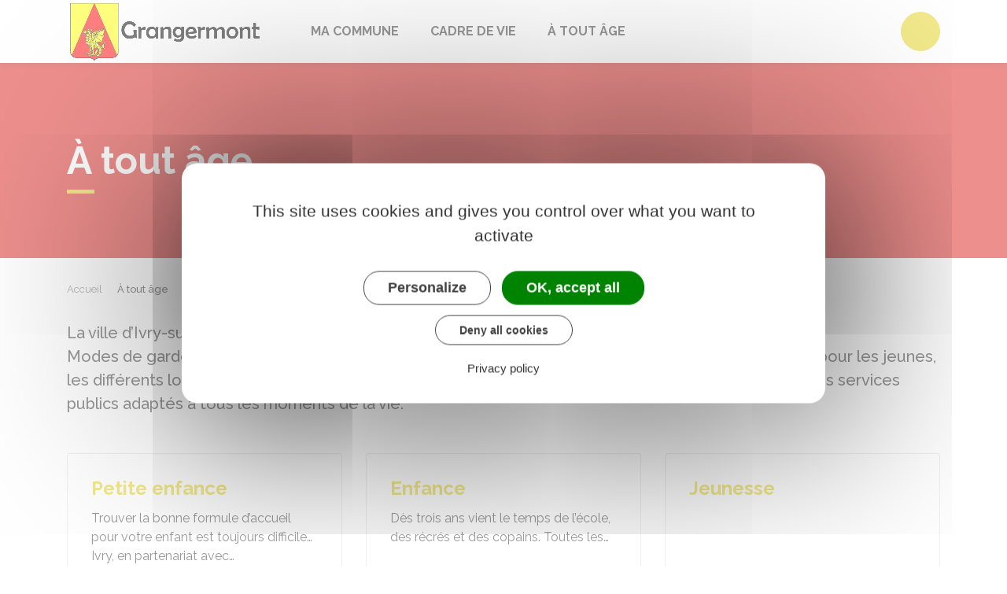

--- FILE ---
content_type: text/html; charset=UTF-8
request_url: https://www.grangermont.fr/a-tout-age-9538
body_size: 5449
content:
<!DOCTYPE html>
<html lang="fr">
  <head>
        <meta charset="utf-8">
        <meta name="viewport" content="width=device-width, initial-scale=1">
        <meta http-equiv="X-UA-Compatible" content="IE=edge">
        <meta name="msapplication-tap-highlight" content="no">
        <meta name="msapplication-TileColor" content="#e5d31a">
        <meta name="theme-color" content="#e5d31a">
        
        <link rel="apple-touch-icon" sizes="180x180" href="/www/clients/grangermont/favicons/favicon-180x180.png">
        <link rel="icon" sizes="192x192" href="/www/clients/grangermont/favicons/favicon-192x192.png">
        <link rel="icon" sizes="32x32" href="/www/clients/grangermont/favicons/favicon-32x32.png">
        <link rel="icon" sizes="16x16" href="/www/clients/grangermont/favicons/favicon-16x16.png">
        <link rel="manifest" href="/www/clients/grangermont/favicons/manifest.json">
        <link rel="search" type="application/opensearchdescription+xml" title="Grangermont" href="/www/clients/grangermont/opensearch.xml">
    
        <link href="https://fonts.googleapis.com/css?family=Raleway:400,500,700,800" rel="stylesheet">
        <link id="mainstyles" rel="stylesheet" href="https://www.grangermont.fr/css/ibiza/grangermont?v=2.2.1">
    
        <link href="/www/fontawesome7/css/all.min.css" rel="stylesheet">
    
                <link rel="canonical" href="https://www.grangermont.fr/a-tout-age-9538">
    
        <title>À tout âge | Grangermont (Loiret) | Site officiel</title>
    
        <link rel="alternate" type="application/rss+xml" title="Actualités" href="https://www.grangermont.fr/feed/actualites">
        <link rel="alternate" type="application/rss+xml" title="Agenda" href="https://www.grangermont.fr/feed/agenda">
    
        <meta name="description" content="La ville d’Ivry-sur-Seine et ses services municipaux vous accompagnent tout au long de votre vie.
Modes de gardes des tout-petits, les séjours de vacances pour les enfants, les antennes de quartier pour les jeunes, les différents loisirs destinés aux seniors... Vous retrouvez dans cette rubrique une offre adaptée et des services publics adaptés à tous les moments de la vie.">
    
        <meta name="DC.creator" content="Grangermont">
        <meta name="DC.publisher" content="Grangermont">
        <meta name="timestamp" content="1682419212">
    
        <!--<meta name="keywords" content="{metaKeywords}">-->
    
        <meta name="DC.description" lang="Fr" content="La ville d’Ivry-sur-Seine et ses services municipaux vous accompagnent tout au long de votre vie.
Modes de gardes des tout-petits, les séjours de vacances pour les enfants, les antennes de quartier pour les jeunes, les différents loisirs destinés aux seniors... Vous retrouvez dans cette rubrique une offre adaptée et des services publics adaptés à tous les moments de la vie.">
        <meta property="og:title" content="À tout âge | Grangermont (Loiret) | Site officiel">
        <meta property="og:type" content="article"/>
        <meta property="og:description" content="La ville d’Ivry-sur-Seine et ses services municipaux vous accompagnent tout au long de votre vie.
Modes de gardes des tout-petits, les séjours de vacances pour les enfants, les antennes de quartier pour les jeunes, les différents loisirs destinés aux seniors... Vous retrouvez dans cette rubrique une offre adaptée et des services publics adaptés à tous les moments de la vie.">
        <meta property="og:site_name" content="Grangermont">
    
        <meta name="twitter:card" value="summary_large_image">
        <meta name="twitter:title" content="À tout âge | Grangermont (Loiret) | Site officiel">
        <meta name="twitter:description" content="La ville d’Ivry-sur-Seine et ses services municipaux vous accompagnent tout au long de votre vie.
Modes de gardes des tout-petits, les séjours de vacances pour les enfants, les antennes de quartier pour les jeunes, les différents loisirs destinés aux seniors... Vous retrouvez dans cette rubrique une offre adaptée et des services publics adaptés à tous les moments de la vie.">        
        <meta property="og:image" content=""/>
        <meta property="twitter:image:src" content=""/>       
    
            <script type="text/javascript">
                var tarteaucitronForceCDN = window.location.protocol + '//' + window.location.host + '/www/tarteaucitron/';
            </script>
            <script type="text/javascript" src="/www/tarteaucitron/tarteaucitron.min.js"></script>
            <script type="text/javascript">
            window.addEventListener("tac.open_alert", function() {
                $("#tarteaucitronPersonalize2").focus();
            });
            tarteaucitron.init({
                "privacyUrl": "/informations-legales/mentions-legales-9603",
                "hashtag": "#tarteaucitron", /* Ouverture automatique du panel avec le hashtag */
                "highPrivacy": true, /* désactiver le consentement implicite (en naviguant) ? */
                "DenyAllCta" : true, /* Show the deny all button */
                "AcceptAllCta" : true, /* Show the accept all button when highPrivacy on */
                "orientation": "middle", /* le bandeau doit être en haut (top) ou en bas (bottom) ? */
                "showIcon": false, /* Show cookie icon to manage cookies */
                "adblocker": false, /* Afficher un message si un adblocker est détecté */
                "showAlertSmall": false, /* afficher le petit bandeau en bas à droite ? */
                "cookieslist": true, /* Afficher la liste des cookies installés ? */
                "moreInfoLink": false, /* Show more info link */
                "useExternalCss": true, /* If false, the tarteaucitron.css file will be loaded */
                "removeCredit": true, /* supprimer le lien vers la source ? */
                "readmoreLink": "", /* Change the default readmore link pointing to tarteaucitron.io */
                "mandatory": true /* Show a message about mandatory cookies */
            });
            tarteaucitron.job = tarteaucitron.job || [];
    
    
    
            (tarteaucitron.job = tarteaucitron.job || []).push('vimeo');
            (tarteaucitron.job = tarteaucitron.job || []).push('youtube');
            (tarteaucitron.job = tarteaucitron.job || []).push('dailymotion');
            </script>
    
            <script src="https://www.gstatic.com/firebasejs/10.7.0/firebase-app-compat.js"></script>
            <script src="https://www.gstatic.com/firebasejs/10.7.0/firebase-messaging-compat.js"></script>
            <script type="text/javascript">
                // Initialize the Firebase app in the service worker by passing the configuration object
                firebase.initializeApp({
                  apiKey: "AIzaSyDSwZ9nI_iO6fP9i7Er2NfjA9ZV_hirlfU",
                  authDomain: "sempleo-405fc.firebaseapp.com",
                  projectId: "sempleo-405fc",
                  storageBucket: "sempleo-405fc.appspot.com",
                  messagingSenderId: "1013698462206",
                  appId: "1:1013698462206:web:a69985308d45ce83e940af"
                });
            </script>
      </head>
  <body data-spy="scroll" data-target="#page-chapters" data-offset="10">
    <span id="siteTop"></span>
    <header role="banner">
      <nav class="navbar navbar-expand-lg navbar-light" aria-label="Menu principal" id="siteTop">
        <div class="container">
          <a class="navbar-brand p-0" href="/" title="retour à la page d'accueil">
              <img src="https://www.grangermont.fr/grangermont/images/sempleo-grangermont_5.jpg" class="logo" alt="Grangermont - Logo" title="Grangermont"><span class="sr-only">Grangermont</span>
          </a>
          <button class="navbar-toggler" type="button" data-toggle="collapse" data-target="#navbarNavDropdown" aria-controls="navbarNavDropdown" aria-expanded="false" aria-label="Toggle navigation">
            <i class="fas fa-bars"></i>
          </button>
    
          <div class="collapse navbar-collapse" id="navbarNavDropdown">
            <ul class="navbar-nav">
              <li class="nav-item dropdown">
                <a class="nav-link dropdown-toggle" href="#" id="menu-2415" data-toggle="dropdown" aria-haspopup="true" aria-expanded="false" title="Afficher les sous-rubriques à partir de cette page">
                Ma commune<span class="fas fa-chevron-right" aria-hidden="true"></span>
                </a>
                <div class="dropdown-menu" aria-labelledby="menu-2415">
                  <div class="container">
    
                    <div class="item-flex">
                      <a class="dropdown-item" href="/ma-commune/vie-municipale-9494" title="Aller vers la page">Vie municipale</a>
                      <ul class="navbar-nav-child">
                        <li class="nav-item-child">
                          <a class="nav-item-child-item" href="/ma-commune/vie-municipale/conseils-municipaux-9889" title="Aller vers la page">Conseils Municipaux</a>
                        </li>
                        <li class="nav-item-child">
                          <a class="nav-item-child-item" href="/elus" title="Aller vers la page">Vos élus</a>
                        </li>
                        <li class="nav-item-child">
                          <a class="nav-item-child-item" href="/ma-commune/vie-municipale/les-arretes-municipaux-9885" title="Aller vers la page">Les arrêtés municipaux</a>
                        </li>
                      </ul>
                    </div>
                    <div class="item-flex">
                      <a class="dropdown-item" href="/ma-commune/vie-de-ma-commune-9486" title="Aller vers la page">Vie de ma commune</a>
                      <ul class="navbar-nav-child">
                        <li class="nav-item-child">
                          <a class="nav-item-child-item" href="/ma-commune/vie-de-ma-commune/point-infos-9892" title="Aller vers la page">Point infos</a>
                        </li>
                        <li class="nav-item-child">
                          <a class="nav-item-child-item" href="/ma-commune/vie-de-ma-commune/ma-commune-9872" title="Aller vers la page">Ma commune</a>
                        </li>
                        <li class="nav-item-child">
                          <a class="nav-item-child-item" href="/ma-commune/vie-de-ma-commune/bulletin-municipal-9874" title="Aller vers la page">Bulletin municipal</a>
                        </li>
                        <li class="nav-item-child">
                          <a class="nav-item-child-item" href="/ma-commune/vie-de-ma-commune/regles-de-bon-voisinage-9873" title="Aller vers la page">Règles de bon voisinage</a>
                        </li>
                        <li class="nav-item-child">
                          <a class="nav-item-child-item" href="/ma-commune/vie-de-ma-commune/salle-polyvalente-9481" title="Aller vers la page">Salle Polyvalente</a>
                        </li>
                        <li class="nav-item-child">
                          <a class="nav-item-child-item" href="/associations" title="Aller vers la page">Associations</a>
                        </li>
                        <li class="nav-item-child">
                          <a class="nav-item-child-item" href="/cartographie" title="Aller vers la page">Plan interactif</a>
                        </li>
                        <li class="nav-item-child">
                          <a class="nav-item-child-item" href="/ma-commune/vie-de-ma-commune/signalements-et-objets-trouves-9493" title="Aller vers la page">Signalements et objets trouvés</a>
                        </li>
                      </ul>
                    </div>
                    <div class="item-flex">
                      <a class="dropdown-item" href="/ma-commune/histoire-patrimoine-9870" title="Aller vers la page">Histoire &amp; Patrimoine</a>
                      <ul class="navbar-nav-child">
                        <li class="nav-item-child">
                          <a class="nav-item-child-item" href="/ma-commune/histoire-patrimoine/fontaine-saint-georges-9871" title="Aller vers la page">Fontaine Saint-Georges</a>
                        </li>
                        <li class="nav-item-child">
                          <a class="nav-item-child-item" href="/ma-commune/histoire-patrimoine/histoire-de-grangermont-9487" title="Aller vers la page">Histoire de Grangermont</a>
                        </li>
                        <li class="nav-item-child">
                          <a class="nav-item-child-item" href="/ma-commune/histoire-patrimoine/eglise-de-grangermont-9845" title="Aller vers la page">Eglise de Grangermont</a>
                        </li>
                      </ul>
                    </div>
                    <div class="item-flex">
                      <a class="dropdown-item" href="/ma-commune/demarches-administratives-9500" title="Aller vers la page">Démarches administratives</a>
                      <ul class="navbar-nav-child">
                        <li class="nav-item-child">
                          <a class="nav-item-child-item" href="https://www.grangermont.fr/demarches/particuliers/N47" title="Aller vers la page">Élections</a>
                        </li>
                        <li class="nav-item-child">
                          <a class="nav-item-child-item" href="https://www.grangermont.fr/demarches" title="Aller vers la page">Démarches pour les particuliers</a>
                        </li>
                        <li class="nav-item-child">
                          <a class="nav-item-child-item" href="https://www.grangermont.fr/demarches/professionnels" title="Aller vers la page">Démarches pour les entreprises</a>
                        </li>
                        <li class="nav-item-child">
                          <a class="nav-item-child-item" href="https://www.grangermont.fr/demarches/associations" title="Aller vers la page">Démarches pour les associations</a>
                        </li>
                      </ul>
                    </div>
    
                  </div>
                </div>
              </li>
              <li class="nav-item dropdown">
                <a class="nav-link dropdown-toggle" href="#" id="menu-2421" data-toggle="dropdown" aria-haspopup="true" aria-expanded="false" title="Afficher les sous-rubriques à partir de cette page">
                Cadre de vie<span class="fas fa-chevron-right" aria-hidden="true"></span>
                </a>
                <div class="dropdown-menu" aria-labelledby="menu-2421">
                  <div class="container">
    
                    <div class="item-flex">
                      <a class="dropdown-item" href="/cadre-de-vie/environnement-9521" title="Aller vers la page">Environnement</a>
                      <ul class="navbar-nav-child">
                        <li class="nav-item-child">
                          <a class="nav-item-child-item" href="/cadre-de-vie/environnement/assainissement-lagune-9894" title="Aller vers la page">Assainissement - Lagune</a>
                        </li>
                        <li class="nav-item-child">
                          <a class="nav-item-child-item" href="/cadre-de-vie/environnement/proprete-dechets-9517" title="Aller vers la page">Propreté-déchets</a>
                        </li>
                        <li class="nav-item-child">
                          <a class="nav-item-child-item" href="/cadre-de-vie/environnement/eau-potable-9844" title="Aller vers la page">Eau potable</a>
                        </li>
                      </ul>
                    </div>
                    <div class="item-flex">
                      <a class="dropdown-item" href="/cadre-de-vie-environnement/seniors-9527" title="Aller vers la page">Urbanisme Règlementaire</a>
                      <ul class="navbar-nav-child">
                        <li class="nav-item-child">
                          <a class="nav-item-child-item" href="https://sve.sirap.fr/#/045159/connexion" target="_blank" title="Aller vers la page">Déclaration de travaux</a>
                        </li>
                        <li class="nav-item-child">
                          <a class="nav-item-child-item" href="/cadre-de-vie/urbanisme-reglementaire/plan-local-d-urbanisme-intercommunal-9529" title="Aller vers la page">Plan local d&#x27;urbanisme intercommunal</a>
                        </li>
                      </ul>
                    </div>
                    <div class="item-flex">
                      <a class="dropdown-item" href="/cadre-de-vie/economie-9534" title="Aller vers la page">Économie</a>
                      <ul class="navbar-nav-child">
                        <li class="nav-item-child">
                          <a class="nav-item-child-item" href="/entreprises" title="Aller vers la page">Annuaires des entreprises</a>
                        </li>
                      </ul>
                    </div>
                    <div class="item-flex">
                      <a class="dropdown-item" href="/cadre-de-vie/hebergement-9882" title="Aller vers la page">Hébergement</a>
                      <ul class="navbar-nav-child">
                        <li class="nav-item-child">
                          <a class="nav-item-child-item" href="/cadre-de-vie/hebergement/gite-des-grives-9884" title="Aller vers la page">Gîte des Grives</a>
                        </li>
                        <li class="nav-item-child">
                          <a class="nav-item-child-item" href="/cadre-de-vie/hebergement/la-dependance-9883" title="Aller vers la page">La Dépendance</a>
                        </li>
                      </ul>
                    </div>
                    <div class="item-flex">
                      <a class="dropdown-item" href="/cadre-de-vie/vacances-9959" title="Aller vers la page">Vacances</a>
                      <ul class="navbar-nav-child">
                        <li class="nav-item-child">
                          <a class="nav-item-child-item" href="/cadre-de-vie/vacances/operation-tranquillite-vacances-9958" title="Aller vers la page">Opération Tranquillité Vacances</a>
                        </li>
                      </ul>
                    </div>
    
                  </div>
                </div>
              </li>
              <li class="nav-item dropdown">
                <a class="nav-link dropdown-toggle" href="#" id="menu-2428" data-toggle="dropdown" aria-haspopup="true" aria-expanded="false" title="Afficher les sous-rubriques à partir de cette page">
                À tout âge<span class="fas fa-chevron-right" aria-hidden="true"></span>
                </a>
                <div class="dropdown-menu" aria-labelledby="menu-2428">
                  <div class="container">
    
                    <div class="item-flex">
                      <a class="dropdown-item" href="/a-tout-age/petite-enfance-9539" title="Aller vers la page">Petite enfance</a>
                      <ul class="navbar-nav-child">
                        <li class="nav-item-child">
                          <a class="nav-item-child-item" href="/a-tout-age/petite-enfance/le-petit-pont-a-puiseaux-10121" title="Aller vers la page">Le Petit-Pont à Puiseaux</a>
                        </li>
                        <li class="nav-item-child">
                          <a class="nav-item-child-item" href="/a-tout-age/petite-enfance/modes-de-garde-et-aides-9540" title="Aller vers la page">Modes de garde et aides</a>
                        </li>
                        <li class="nav-item-child">
                          <a class="nav-item-child-item" href="/a-tout-age/petite-enfance/la-protection-maternelle-et-infantile-pmi-9541" title="Aller vers la page">La protection maternelle et infantile (PMI)</a>
                        </li>
                      </ul>
                    </div>
                    <div class="item-flex">
                      <a class="dropdown-item" href="/a-tout-age/enfance-9543" title="Aller vers la page">Enfance</a>
                      <ul class="navbar-nav-child">
                        <li class="nav-item-child">
                          <a class="nav-item-child-item" href="/a-tout-age/enfance/ecoles-9927" title="Aller vers la page">Écoles</a>
                        </li>
                        <li class="nav-item-child">
                          <a class="nav-item-child-item" href="/a-tout-age/enfance/horaires-cars-scolaires-9544" title="Aller vers la page">Horaires cars scolaires</a>
                        </li>
                        <li class="nav-item-child">
                          <a class="nav-item-child-item" href="/a-tout-age/enfance/inscriptions-cantine-et-accueil-de-loisirs-9545" title="Aller vers la page">Inscriptions cantine et accueil de loisirs</a>
                        </li>
                        <li class="nav-item-child">
                          <a class="nav-item-child-item" href="/a-tout-age/enfance/inscriptions-scolaires-9547" title="Aller vers la page">Inscriptions scolaires</a>
                        </li>
                      </ul>
                    </div>
                    <div class="item-flex">
                      <a class="dropdown-item" href="/a-tout-age/jeunesse-9548" title="Aller vers la page">Jeunesse</a>
                      <ul class="navbar-nav-child">
                        <li class="nav-item-child">
                          <a class="nav-item-child-item" href="/a-tout-age/jeunesse/scolarite-9550" title="Aller vers la page">Scolarité</a>
                        </li>
                      </ul>
                    </div>
                    <div class="item-flex">
                      <a class="dropdown-item" href="/a-tout-age/seniors-9551" title="Aller vers la page">Seniors</a>
                      <ul class="navbar-nav-child">
                        <li class="nav-item-child">
                          <a class="nav-item-child-item" href="/a-tout-age/seniors/maisons-de-retraite-9552" title="Aller vers la page">Maisons de retraite</a>
                        </li>
                        <li class="nav-item-child">
                          <a class="nav-item-child-item" href="/a-tout-age/seniors/loisirs-seniors-retraites-9553" title="Aller vers la page">Loisirs seniors-retraités</a>
                        </li>
                      </ul>
                    </div>
    
                  </div>
                </div>
              </li>
            </ul>
          </div>
    
          <div class="navbar-search dropdown">
            <button class="btn btn-primary dropdown-toggle" type="button" id="dropdownSearchButton" data-toggle="dropdown" aria-haspopup="true" aria-expanded="false"><span class="sr-only">Accéder au formulaire de recherche</span><i class="fas fa-search m-0" aria-hidden="true"></i></button>
            <form action="/rechercher" class="form-inline dropdown-menu m-0" aria-labelledby="dropdownSearchButton">
              <div class="container">
                <input type="search" name="words" class="form-control mr-sm-2" placeholder="Rechercher..." aria-label="Rechercher..." value="" required="required">
                <button class="btn btn-primary m-0 p-0" type="submit"><span class="sr-only">Lancer la recherche</span><i class="fas fa-search" aria-hidden="true"></i></button>
              </div>
            </form>
            <button type="button" class="close" aria-label="Close" data-toggle="dropdown" aria-expanded="false"><span class="sr-only">Fermer le formulaire de recherche</span><i class="fal fa-times" aria-hidden="true"></i></button>
          </div>
    
    
        </div>
      </nav>
    </header>
    <div class="modal fade" tabindex="-1" role="dialog" id="login-box">
      <div class="modal-dialog" role="document">
        <div class="modal-content">
          <div class="modal-header">
            <h1 class="modal-title">Connectez-vous</h1>
            <button type="button" class="close" data-dismiss="modal" aria-label="Close">
              <span aria-hidden="true">&times;</span>
            </button>
          </div>
          <form id="login-form">
          <div class="modal-body">
              <div class="form-group row">
                <label for="loginemail" class="col-sm-4">Email</label>
                <div class="col-sm-8">
                  <input type="email" name="login" class="form-control" id="loginemail" placeholder="mon email">
                </div>
              </div>
              <div class="form-group row">
                <label for="loginpassword" class="col-sm-4">Mot de passe</label>
                <div class="col-sm-8">
                  <input type="password" name="password" class="form-control" id="loginpassword" placeholder="mon mot de passe">
                </div>
              </div>
              <div class="row login-message d-none">
                <div class="col text-danger"></div>
              </div>
          </div>
          <div class="modal-footer">
            <button type="submit" class="btn btn-primary">Connexion</button>
          </div>
          </form>
        </div>
      </div>
    </div>    <main class="page">
      
    	
    	<header class="header">
    	<div class="header-title">
    	  <div class="container">
    	    <h1>À tout âge</h1>
    	  </div>
    	</div>
    	<div class="container">
    	  <div class="row">
    	    <div class="col-md-8">
    	      <div class="breadcrumbs">
      	<a href="/" class="root">Accueil</a>
          <span class="fas fa-angle-right" aria-hidden="true"></span><span class="link">À tout âge</span>
      </div>    </div>
    	    <div class="col-md-4">
    			<p class="sharing-tools text-right m-0">
    				<span>Partager</span>
    	      <a href="https://www.facebook.com/share.php?u=https://www.grangermont.fr/a-tout-age-9538" target="_blank" class="fab fa-facebook-f ml-3" title="Cliquer pour partager cette page sur Facebook"><span class="sr-only">Partager sur Facebook</span></a>
    	      <a href="https://x.com/share?status=https://www.grangermont.fr/a-tout-age-9538" target="_blank" class="fa-brands fa-x-twitter ml-3" title="Cliquer pour partager cette page sur X - Twitter"><span class="sr-only">Partager sur X - Twitter</span></a>
    	      <a href="https://www.linkedin.com/shareArticle?mini=true&amp;url=https://www.grangermont.fr/a-tout-age-9538" target="_blank" class="fa-brands fa-linkedin-in ml-3" title="Cliquer pour partager cette page sur Linkedin" rel="noopener"><span class="sr-only">Partager sur Linkedin</span></a>
    	      <a href="mailto:?subject=Grangermont : a-tout-age&body=https://www.grangermont.fr/a-tout-age-9538" target="_blank" class="far fa-envelope ml-3" title="Cliquer pour partager cette page par email"><span class="sr-only">Partager par email</span></a>
    			</p>
    	    </div>
    	  </div>
    	</div>
    	</header>
    	
      <div class="container">

        <div class="row">
          <div class="col">
    

                <p class="lead mb-5">La ville d’Ivry-sur-Seine et ses services municipaux vous accompagnent tout au long de votre vie.<br />
Modes de gardes des tout-petits, les séjours de vacances pour les enfants, les antennes de quartier pour les jeunes, les différents loisirs destinés aux seniors... Vous retrouvez dans cette rubrique une offre adaptée et des services publics adaptés à tous les moments de la vie.</p>


              
              
                        </div>


        </div>

          <div class="row summary">
            <div class="col-md-4 mb-5">
              <div class="card h-100">
                  <div class="card-body">
                    <h2 class="card-title mt-0">
                        <a href="/a-tout-age/petite-enfance-9539" title="aller vers Petite enfance">Petite enfance</a>
                    </h2>
                    <p class="card-text">Trouver la bonne formule d’accueil pour votre enfant est toujours difficile… Ivry, en partenariat avec…</p>
                  </div>
              </div>
            </div>
            <div class="col-md-4 mb-5">
              <div class="card h-100">
                  <div class="card-body">
                    <h2 class="card-title mt-0">
                        <a href="/a-tout-age/enfance-9543" title="aller vers Enfance">Enfance</a>
                    </h2>
                    <p class="card-text">Dès trois ans vient le temps de l’école, des récrés et des copains. Toutes les…</p>
                  </div>
              </div>
            </div>
            <div class="col-md-4 mb-5">
              <div class="card h-100">
                  <div class="card-body">
                    <h2 class="card-title mt-0">
                        <a href="/a-tout-age/jeunesse-9548" title="aller vers Jeunesse">Jeunesse</a>
                    </h2>
                    
                  </div>
              </div>
            </div>
            <div class="col-md-4 mb-5">
              <div class="card h-100">
                  <div class="card-body">
                    <h2 class="card-title mt-0">
                        <a href="/a-tout-age/seniors-9551" title="aller vers Seniors">Seniors</a>
                    </h2>
                    
                  </div>
              </div>
            </div>
          </div>
        
        
      </div>


    </main>
  	<footer class="footer">
  	  <div class="container">
  	    <div class="row">
  	
  	      <div class="col col-contact">
  	        <h2 class="footer-title">Grangermont</h2>
  	
  	        <p>6 Rue de l&#x27;École<br/>45390 <span class="uppercase">Grangermont</span></p>
  	        <a href="tel:02 38 39 10 55" class="telephone"><span class="fas fa-phone-alt" aria-hidden="true"></span>02 38 39 10 55</a>
  	        <a href="/contactez-nous-9600" class="contact-btn mail"><span class="far fa-envelope" aria-hidden="true"></span>Contactez-nous</a>
  	
  	      </div>
  	
  	      <div class="col col-schedule">
  	        <h2 class="footer-title">Horaires de la mairie</h2>
  	        <div class="schedule">
  	          <div class="days-line">
              <span class="days">Mardi : </span>
              <span class="set-times"><span class="times">15h30 - 18h30</span></span>
            
          </div>
          <div class="days-line">
              <span class="days">Vendredi : </span>
              <span class="set-times"><span class="times">09h30 - 11h30</span></span>
            
          </div>
                  </div>
  	      </div>
  	
  	      <div class="col col-info">
  	        <h2 class="footer-title">Nous suivre</h2>
  	        <div class="newsletter">          
  	          <a href="/newsletter-abonnement" class="contact-btn subscription">S'abonner à la newsletter</a>
  	        </div>
  	      </div>
  	
  	    </div>
  	    <!-- Matomo Image Tracker-->
  	    <img referrerpolicy="no-referrer-when-downgrade" src="https://matomo.artifica.fr/matomo.php?idsite=8&amp;rec=1" style="border:0" alt="" />
  	    <!-- End Matomo -->
  	  </div>
  	</footer>
  	
  	<div class="copyrights">
  	  <div class="container">
  	    <div class="row">
  	      <div class="col-12 col-md-8">
  	        <span class="first-content">&copy; Grangermont 2026</span>
  	          <a href="/informations-legales/mentions-legales-9603">Mentions légales</a>
  	          <a href="/pied-de-page/accessibilite-9604">Accessibilité</a>
  	        <a href="" class="tarteaucitronOpenPanel">Gestion des cookies</a>
  	      </div>
  	      <div class="col-12 col-md-4">
  	        <a href="https://www.artifica.one" target="_blank" class="powered">Site créé avec Artifica One</a>
  	      </div>
  	    </div>
  	  </div>
  	</div>
  	
  	<a href="#siteTop" class="toPageTop hidden-print">
  	  <span class="far fa-chevron-up" aria-hidden="true"></span>
  	  <span class="sr-only">Retour en haut de page</span>
  	</a>
  	
  	<script src="/www/themes/ibiza/js/scripts.combined.js?v=2.2.1" async></script>
  	    <script type="text/javascript">
        var SAFARI=false;
    </script>
    <script src="/www/js/pwa.min.js" type="text/javascript" async></script>
  </body>
</html>